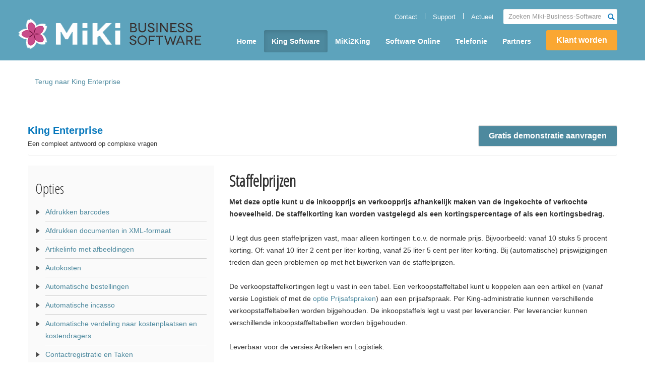

--- FILE ---
content_type: text/html; charset=UTF-8
request_url: https://miki-business-software.nl/king-software/king-enterprise/opties/staffelprijzen/
body_size: 10136
content:
<!DOCTYPE html>
<!--[if lt IE 7]>      <html class="no-js lt-ie9 lt-ie8 lt-ie7" lang="nl"> <![endif]-->
<!--[if IE 7]>         <html class="no-js lt-ie9 lt-ie8" lang="nl"> <![endif]-->
<!--[if IE 8]>         <html class="no-js lt-ie9" lang="nl"> <![endif]-->
<!--[if gt IE 8]><!--> <html class="no-js" lang="nl"> <!--<![endif]-->
<head>
  <meta charset="utf-8">
  <title>Staffelprijzen - Miki-Business-Software</title>
  <meta content="width=device-width, initial-scale=1, maximum-scale=1" name="viewport">

<link rel="stylesheet" href="/plugins/js_composer/assets/css/js_composer_front.css?ver=3.6.12" media="screen">
  <meta name='robots' content='index, follow, max-image-preview:large, max-snippet:-1, max-video-preview:-1' />

	<!-- This site is optimized with the Yoast SEO plugin v19.1 - https://yoast.com/wordpress/plugins/seo/ -->
	<link rel="canonical" href="https://www.miki-business-software.nl/king-software/king-enterprise/opties/staffelprijzen/" />
	<meta property="og:locale" content="nl_NL" />
	<meta property="og:type" content="article" />
	<meta property="og:title" content="Staffelprijzen - Miki-Business-Software" />
	<meta property="og:url" content="https://www.miki-business-software.nl/king-software/king-enterprise/opties/staffelprijzen/" />
	<meta property="og:site_name" content="Miki-Business-Software" />
	<meta property="article:modified_time" content="2013-10-30T16:21:36+00:00" />
	<script type="application/ld+json" class="yoast-schema-graph">{"@context":"https://schema.org","@graph":[{"@type":"WebSite","@id":"https://miki-business-software.nl/#website","url":"https://miki-business-software.nl/","name":"Miki-Business-Software","description":"","potentialAction":[{"@type":"SearchAction","target":{"@type":"EntryPoint","urlTemplate":"https://miki-business-software.nl/?s={search_term_string}"},"query-input":"required name=search_term_string"}],"inLanguage":"nl"},{"@type":"WebPage","@id":"https://www.miki-business-software.nl/king-software/king-enterprise/opties/staffelprijzen/#webpage","url":"https://www.miki-business-software.nl/king-software/king-enterprise/opties/staffelprijzen/","name":"Staffelprijzen - Miki-Business-Software","isPartOf":{"@id":"https://miki-business-software.nl/#website"},"datePublished":"2013-09-16T21:01:54+00:00","dateModified":"2013-10-30T16:21:36+00:00","breadcrumb":{"@id":"https://www.miki-business-software.nl/king-software/king-enterprise/opties/staffelprijzen/#breadcrumb"},"inLanguage":"nl","potentialAction":[{"@type":"ReadAction","target":["https://www.miki-business-software.nl/king-software/king-enterprise/opties/staffelprijzen/"]}]},{"@type":"BreadcrumbList","@id":"https://www.miki-business-software.nl/king-software/king-enterprise/opties/staffelprijzen/#breadcrumb","itemListElement":[{"@type":"ListItem","position":1,"name":"Home","item":"https://miki-business-software.nl/"},{"@type":"ListItem","position":2,"name":"King Software","item":"https://miki-business-software.nl/king-software/"},{"@type":"ListItem","position":3,"name":"King Enterprise","item":"https://www.miki-business-software.nl/king-software/king-enterprise/"},{"@type":"ListItem","position":4,"name":"Opties voor King Enterprise","item":"https://www.miki-business-software.nl/king-software/king-enterprise/opties/"},{"@type":"ListItem","position":5,"name":"Staffelprijzen"}]}]}</script>
	<!-- / Yoast SEO plugin. -->


<link rel='dns-prefetch' href='//ajax.googleapis.com' />
<link rel='dns-prefetch' href='//fonts.googleapis.com' />
<link rel='dns-prefetch' href='//s.w.org' />
		<!-- This site uses the Google Analytics by MonsterInsights plugin v8.14.1 - Using Analytics tracking - https://www.monsterinsights.com/ -->
							<script src="//www.googletagmanager.com/gtag/js?id=UA-32383865-3"  data-cfasync="false" data-wpfc-render="false" type="text/javascript" async></script>
			<script data-cfasync="false" data-wpfc-render="false" type="text/javascript">
				var mi_version = '8.14.1';
				var mi_track_user = true;
				var mi_no_track_reason = '';
				
								var disableStrs = [
															'ga-disable-UA-32383865-3',
									];

				/* Function to detect opted out users */
				function __gtagTrackerIsOptedOut() {
					for (var index = 0; index < disableStrs.length; index++) {
						if (document.cookie.indexOf(disableStrs[index] + '=true') > -1) {
							return true;
						}
					}

					return false;
				}

				/* Disable tracking if the opt-out cookie exists. */
				if (__gtagTrackerIsOptedOut()) {
					for (var index = 0; index < disableStrs.length; index++) {
						window[disableStrs[index]] = true;
					}
				}

				/* Opt-out function */
				function __gtagTrackerOptout() {
					for (var index = 0; index < disableStrs.length; index++) {
						document.cookie = disableStrs[index] + '=true; expires=Thu, 31 Dec 2099 23:59:59 UTC; path=/';
						window[disableStrs[index]] = true;
					}
				}

				if ('undefined' === typeof gaOptout) {
					function gaOptout() {
						__gtagTrackerOptout();
					}
				}
								window.dataLayer = window.dataLayer || [];

				window.MonsterInsightsDualTracker = {
					helpers: {},
					trackers: {},
				};
				if (mi_track_user) {
					function __gtagDataLayer() {
						dataLayer.push(arguments);
					}

					function __gtagTracker(type, name, parameters) {
						if (!parameters) {
							parameters = {};
						}

						if (parameters.send_to) {
							__gtagDataLayer.apply(null, arguments);
							return;
						}

						if (type === 'event') {
							
														parameters.send_to = monsterinsights_frontend.ua;
							__gtagDataLayer(type, name, parameters);
													} else {
							__gtagDataLayer.apply(null, arguments);
						}
					}

					__gtagTracker('js', new Date());
					__gtagTracker('set', {
						'developer_id.dZGIzZG': true,
											});
															__gtagTracker('config', 'UA-32383865-3', {"forceSSL":"true","anonymize_ip":"true"} );
										window.gtag = __gtagTracker;										(function () {
						/* https://developers.google.com/analytics/devguides/collection/analyticsjs/ */
						/* ga and __gaTracker compatibility shim. */
						var noopfn = function () {
							return null;
						};
						var newtracker = function () {
							return new Tracker();
						};
						var Tracker = function () {
							return null;
						};
						var p = Tracker.prototype;
						p.get = noopfn;
						p.set = noopfn;
						p.send = function () {
							var args = Array.prototype.slice.call(arguments);
							args.unshift('send');
							__gaTracker.apply(null, args);
						};
						var __gaTracker = function () {
							var len = arguments.length;
							if (len === 0) {
								return;
							}
							var f = arguments[len - 1];
							if (typeof f !== 'object' || f === null || typeof f.hitCallback !== 'function') {
								if ('send' === arguments[0]) {
									var hitConverted, hitObject = false, action;
									if ('event' === arguments[1]) {
										if ('undefined' !== typeof arguments[3]) {
											hitObject = {
												'eventAction': arguments[3],
												'eventCategory': arguments[2],
												'eventLabel': arguments[4],
												'value': arguments[5] ? arguments[5] : 1,
											}
										}
									}
									if ('pageview' === arguments[1]) {
										if ('undefined' !== typeof arguments[2]) {
											hitObject = {
												'eventAction': 'page_view',
												'page_path': arguments[2],
											}
										}
									}
									if (typeof arguments[2] === 'object') {
										hitObject = arguments[2];
									}
									if (typeof arguments[5] === 'object') {
										Object.assign(hitObject, arguments[5]);
									}
									if ('undefined' !== typeof arguments[1].hitType) {
										hitObject = arguments[1];
										if ('pageview' === hitObject.hitType) {
											hitObject.eventAction = 'page_view';
										}
									}
									if (hitObject) {
										action = 'timing' === arguments[1].hitType ? 'timing_complete' : hitObject.eventAction;
										hitConverted = mapArgs(hitObject);
										__gtagTracker('event', action, hitConverted);
									}
								}
								return;
							}

							function mapArgs(args) {
								var arg, hit = {};
								var gaMap = {
									'eventCategory': 'event_category',
									'eventAction': 'event_action',
									'eventLabel': 'event_label',
									'eventValue': 'event_value',
									'nonInteraction': 'non_interaction',
									'timingCategory': 'event_category',
									'timingVar': 'name',
									'timingValue': 'value',
									'timingLabel': 'event_label',
									'page': 'page_path',
									'location': 'page_location',
									'title': 'page_title',
								};
								for (arg in args) {
																		if (!(!args.hasOwnProperty(arg) || !gaMap.hasOwnProperty(arg))) {
										hit[gaMap[arg]] = args[arg];
									} else {
										hit[arg] = args[arg];
									}
								}
								return hit;
							}

							try {
								f.hitCallback();
							} catch (ex) {
							}
						};
						__gaTracker.create = newtracker;
						__gaTracker.getByName = newtracker;
						__gaTracker.getAll = function () {
							return [];
						};
						__gaTracker.remove = noopfn;
						__gaTracker.loaded = true;
						window['__gaTracker'] = __gaTracker;
					})();
									} else {
										console.log("");
					(function () {
						function __gtagTracker() {
							return null;
						}

						window['__gtagTracker'] = __gtagTracker;
						window['gtag'] = __gtagTracker;
					})();
									}
			</script>
				<!-- / Google Analytics by MonsterInsights -->
		<script type="text/javascript">
window._wpemojiSettings = {"baseUrl":"https:\/\/s.w.org\/images\/core\/emoji\/14.0.0\/72x72\/","ext":".png","svgUrl":"https:\/\/s.w.org\/images\/core\/emoji\/14.0.0\/svg\/","svgExt":".svg","source":{"concatemoji":"\/wp-includes\/js\/wp-emoji-release.min.js?ver=6.0.11"}};
/*! This file is auto-generated */
!function(e,a,t){var n,r,o,i=a.createElement("canvas"),p=i.getContext&&i.getContext("2d");function s(e,t){var a=String.fromCharCode,e=(p.clearRect(0,0,i.width,i.height),p.fillText(a.apply(this,e),0,0),i.toDataURL());return p.clearRect(0,0,i.width,i.height),p.fillText(a.apply(this,t),0,0),e===i.toDataURL()}function c(e){var t=a.createElement("script");t.src=e,t.defer=t.type="text/javascript",a.getElementsByTagName("head")[0].appendChild(t)}for(o=Array("flag","emoji"),t.supports={everything:!0,everythingExceptFlag:!0},r=0;r<o.length;r++)t.supports[o[r]]=function(e){if(!p||!p.fillText)return!1;switch(p.textBaseline="top",p.font="600 32px Arial",e){case"flag":return s([127987,65039,8205,9895,65039],[127987,65039,8203,9895,65039])?!1:!s([55356,56826,55356,56819],[55356,56826,8203,55356,56819])&&!s([55356,57332,56128,56423,56128,56418,56128,56421,56128,56430,56128,56423,56128,56447],[55356,57332,8203,56128,56423,8203,56128,56418,8203,56128,56421,8203,56128,56430,8203,56128,56423,8203,56128,56447]);case"emoji":return!s([129777,127995,8205,129778,127999],[129777,127995,8203,129778,127999])}return!1}(o[r]),t.supports.everything=t.supports.everything&&t.supports[o[r]],"flag"!==o[r]&&(t.supports.everythingExceptFlag=t.supports.everythingExceptFlag&&t.supports[o[r]]);t.supports.everythingExceptFlag=t.supports.everythingExceptFlag&&!t.supports.flag,t.DOMReady=!1,t.readyCallback=function(){t.DOMReady=!0},t.supports.everything||(n=function(){t.readyCallback()},a.addEventListener?(a.addEventListener("DOMContentLoaded",n,!1),e.addEventListener("load",n,!1)):(e.attachEvent("onload",n),a.attachEvent("onreadystatechange",function(){"complete"===a.readyState&&t.readyCallback()})),(e=t.source||{}).concatemoji?c(e.concatemoji):e.wpemoji&&e.twemoji&&(c(e.twemoji),c(e.wpemoji)))}(window,document,window._wpemojiSettings);
</script>
<style type="text/css">
img.wp-smiley,
img.emoji {
	display: inline !important;
	border: none !important;
	box-shadow: none !important;
	height: 1em !important;
	width: 1em !important;
	margin: 0 0.07em !important;
	vertical-align: -0.1em !important;
	background: none !important;
	padding: 0 !important;
}
</style>
	<link rel="stylesheet" href="/plugins/mappress-king-extension/css/style.css?ver=6.0.11">
<link rel="stylesheet" href="/wp-includes/css/dist/block-library/style.min.css?ver=6.0.11">
<style id='global-styles-inline-css' type='text/css'>
body{--wp--preset--color--black: #000000;--wp--preset--color--cyan-bluish-gray: #abb8c3;--wp--preset--color--white: #ffffff;--wp--preset--color--pale-pink: #f78da7;--wp--preset--color--vivid-red: #cf2e2e;--wp--preset--color--luminous-vivid-orange: #ff6900;--wp--preset--color--luminous-vivid-amber: #fcb900;--wp--preset--color--light-green-cyan: #7bdcb5;--wp--preset--color--vivid-green-cyan: #00d084;--wp--preset--color--pale-cyan-blue: #8ed1fc;--wp--preset--color--vivid-cyan-blue: #0693e3;--wp--preset--color--vivid-purple: #9b51e0;--wp--preset--gradient--vivid-cyan-blue-to-vivid-purple: linear-gradient(135deg,rgba(6,147,227,1) 0%,rgb(155,81,224) 100%);--wp--preset--gradient--light-green-cyan-to-vivid-green-cyan: linear-gradient(135deg,rgb(122,220,180) 0%,rgb(0,208,130) 100%);--wp--preset--gradient--luminous-vivid-amber-to-luminous-vivid-orange: linear-gradient(135deg,rgba(252,185,0,1) 0%,rgba(255,105,0,1) 100%);--wp--preset--gradient--luminous-vivid-orange-to-vivid-red: linear-gradient(135deg,rgba(255,105,0,1) 0%,rgb(207,46,46) 100%);--wp--preset--gradient--very-light-gray-to-cyan-bluish-gray: linear-gradient(135deg,rgb(238,238,238) 0%,rgb(169,184,195) 100%);--wp--preset--gradient--cool-to-warm-spectrum: linear-gradient(135deg,rgb(74,234,220) 0%,rgb(151,120,209) 20%,rgb(207,42,186) 40%,rgb(238,44,130) 60%,rgb(251,105,98) 80%,rgb(254,248,76) 100%);--wp--preset--gradient--blush-light-purple: linear-gradient(135deg,rgb(255,206,236) 0%,rgb(152,150,240) 100%);--wp--preset--gradient--blush-bordeaux: linear-gradient(135deg,rgb(254,205,165) 0%,rgb(254,45,45) 50%,rgb(107,0,62) 100%);--wp--preset--gradient--luminous-dusk: linear-gradient(135deg,rgb(255,203,112) 0%,rgb(199,81,192) 50%,rgb(65,88,208) 100%);--wp--preset--gradient--pale-ocean: linear-gradient(135deg,rgb(255,245,203) 0%,rgb(182,227,212) 50%,rgb(51,167,181) 100%);--wp--preset--gradient--electric-grass: linear-gradient(135deg,rgb(202,248,128) 0%,rgb(113,206,126) 100%);--wp--preset--gradient--midnight: linear-gradient(135deg,rgb(2,3,129) 0%,rgb(40,116,252) 100%);--wp--preset--duotone--dark-grayscale: url('#wp-duotone-dark-grayscale');--wp--preset--duotone--grayscale: url('#wp-duotone-grayscale');--wp--preset--duotone--purple-yellow: url('#wp-duotone-purple-yellow');--wp--preset--duotone--blue-red: url('#wp-duotone-blue-red');--wp--preset--duotone--midnight: url('#wp-duotone-midnight');--wp--preset--duotone--magenta-yellow: url('#wp-duotone-magenta-yellow');--wp--preset--duotone--purple-green: url('#wp-duotone-purple-green');--wp--preset--duotone--blue-orange: url('#wp-duotone-blue-orange');--wp--preset--font-size--small: 13px;--wp--preset--font-size--medium: 20px;--wp--preset--font-size--large: 36px;--wp--preset--font-size--x-large: 42px;}.has-black-color{color: var(--wp--preset--color--black) !important;}.has-cyan-bluish-gray-color{color: var(--wp--preset--color--cyan-bluish-gray) !important;}.has-white-color{color: var(--wp--preset--color--white) !important;}.has-pale-pink-color{color: var(--wp--preset--color--pale-pink) !important;}.has-vivid-red-color{color: var(--wp--preset--color--vivid-red) !important;}.has-luminous-vivid-orange-color{color: var(--wp--preset--color--luminous-vivid-orange) !important;}.has-luminous-vivid-amber-color{color: var(--wp--preset--color--luminous-vivid-amber) !important;}.has-light-green-cyan-color{color: var(--wp--preset--color--light-green-cyan) !important;}.has-vivid-green-cyan-color{color: var(--wp--preset--color--vivid-green-cyan) !important;}.has-pale-cyan-blue-color{color: var(--wp--preset--color--pale-cyan-blue) !important;}.has-vivid-cyan-blue-color{color: var(--wp--preset--color--vivid-cyan-blue) !important;}.has-vivid-purple-color{color: var(--wp--preset--color--vivid-purple) !important;}.has-black-background-color{background-color: var(--wp--preset--color--black) !important;}.has-cyan-bluish-gray-background-color{background-color: var(--wp--preset--color--cyan-bluish-gray) !important;}.has-white-background-color{background-color: var(--wp--preset--color--white) !important;}.has-pale-pink-background-color{background-color: var(--wp--preset--color--pale-pink) !important;}.has-vivid-red-background-color{background-color: var(--wp--preset--color--vivid-red) !important;}.has-luminous-vivid-orange-background-color{background-color: var(--wp--preset--color--luminous-vivid-orange) !important;}.has-luminous-vivid-amber-background-color{background-color: var(--wp--preset--color--luminous-vivid-amber) !important;}.has-light-green-cyan-background-color{background-color: var(--wp--preset--color--light-green-cyan) !important;}.has-vivid-green-cyan-background-color{background-color: var(--wp--preset--color--vivid-green-cyan) !important;}.has-pale-cyan-blue-background-color{background-color: var(--wp--preset--color--pale-cyan-blue) !important;}.has-vivid-cyan-blue-background-color{background-color: var(--wp--preset--color--vivid-cyan-blue) !important;}.has-vivid-purple-background-color{background-color: var(--wp--preset--color--vivid-purple) !important;}.has-black-border-color{border-color: var(--wp--preset--color--black) !important;}.has-cyan-bluish-gray-border-color{border-color: var(--wp--preset--color--cyan-bluish-gray) !important;}.has-white-border-color{border-color: var(--wp--preset--color--white) !important;}.has-pale-pink-border-color{border-color: var(--wp--preset--color--pale-pink) !important;}.has-vivid-red-border-color{border-color: var(--wp--preset--color--vivid-red) !important;}.has-luminous-vivid-orange-border-color{border-color: var(--wp--preset--color--luminous-vivid-orange) !important;}.has-luminous-vivid-amber-border-color{border-color: var(--wp--preset--color--luminous-vivid-amber) !important;}.has-light-green-cyan-border-color{border-color: var(--wp--preset--color--light-green-cyan) !important;}.has-vivid-green-cyan-border-color{border-color: var(--wp--preset--color--vivid-green-cyan) !important;}.has-pale-cyan-blue-border-color{border-color: var(--wp--preset--color--pale-cyan-blue) !important;}.has-vivid-cyan-blue-border-color{border-color: var(--wp--preset--color--vivid-cyan-blue) !important;}.has-vivid-purple-border-color{border-color: var(--wp--preset--color--vivid-purple) !important;}.has-vivid-cyan-blue-to-vivid-purple-gradient-background{background: var(--wp--preset--gradient--vivid-cyan-blue-to-vivid-purple) !important;}.has-light-green-cyan-to-vivid-green-cyan-gradient-background{background: var(--wp--preset--gradient--light-green-cyan-to-vivid-green-cyan) !important;}.has-luminous-vivid-amber-to-luminous-vivid-orange-gradient-background{background: var(--wp--preset--gradient--luminous-vivid-amber-to-luminous-vivid-orange) !important;}.has-luminous-vivid-orange-to-vivid-red-gradient-background{background: var(--wp--preset--gradient--luminous-vivid-orange-to-vivid-red) !important;}.has-very-light-gray-to-cyan-bluish-gray-gradient-background{background: var(--wp--preset--gradient--very-light-gray-to-cyan-bluish-gray) !important;}.has-cool-to-warm-spectrum-gradient-background{background: var(--wp--preset--gradient--cool-to-warm-spectrum) !important;}.has-blush-light-purple-gradient-background{background: var(--wp--preset--gradient--blush-light-purple) !important;}.has-blush-bordeaux-gradient-background{background: var(--wp--preset--gradient--blush-bordeaux) !important;}.has-luminous-dusk-gradient-background{background: var(--wp--preset--gradient--luminous-dusk) !important;}.has-pale-ocean-gradient-background{background: var(--wp--preset--gradient--pale-ocean) !important;}.has-electric-grass-gradient-background{background: var(--wp--preset--gradient--electric-grass) !important;}.has-midnight-gradient-background{background: var(--wp--preset--gradient--midnight) !important;}.has-small-font-size{font-size: var(--wp--preset--font-size--small) !important;}.has-medium-font-size{font-size: var(--wp--preset--font-size--medium) !important;}.has-large-font-size{font-size: var(--wp--preset--font-size--large) !important;}.has-x-large-font-size{font-size: var(--wp--preset--font-size--x-large) !important;}
</style>
<link rel="stylesheet" href="/plugins/mappress-google-maps-for-wordpress/css/mappress.css?ver=2.40.7">
<link rel="stylesheet" href="/plugins/page-list/css/page-list.css?ver=5.2">
<link rel="stylesheet" href="/plugins/wp-downloadmanager/download-css.css?ver=1.68.8">
<link rel="stylesheet" href="https://fonts.googleapis.com/css?family=Open+Sans+Condensed:300&subset=latin">
<link rel="stylesheet" href="/plugins/wordpress-popular-posts/assets/css/wpp.css?ver=5.5.1">
<link rel="stylesheet" href="/plugins/newsletter/style.css?ver=7.4.6">
<link rel="stylesheet" href="/plugins/tablepress/css/default.min.css?ver=1.14">
<link rel="stylesheet" href="/assets/css/bootstrap.css">
<link rel="stylesheet" href="/assets/css/bootstrap-responsive.css">
<link rel="stylesheet" href="/assets/css/app.css">
<script type='text/javascript' src='/plugins/mappress-king-extension/js/mappress_king_extension.js?ver=6.0.11' id='mappress_king_extension_js-js'></script>
<script type='text/javascript' src='/plugins/google-analytics-for-wordpress/assets/js/frontend-gtag.min.js?ver=8.14.1' id='monsterinsights-frontend-script-js'></script>
<script data-cfasync="false" data-wpfc-render="false" type="text/javascript" id='monsterinsights-frontend-script-js-extra'>/* <![CDATA[ */
var monsterinsights_frontend = {"js_events_tracking":"true","download_extensions":"doc,pdf,ppt,zip,xls,docx,pptx,xlsx","inbound_paths":"[]","home_url":"https:\/\/miki-business-software.nl","hash_tracking":"false","ua":"UA-32383865-3","v4_id":""};/* ]]> */
</script>
<script type='application/json' id='wpp-json'>
{"sampling_active":0,"sampling_rate":100,"ajax_url":"https:\/\/miki-business-software.nl\/wp-json\/wordpress-popular-posts\/v1\/popular-posts","api_url":"https:\/\/miki-business-software.nl\/wp-json\/wordpress-popular-posts","ID":3607,"token":"ba9fa55fa4","lang":0,"debug":0}
</script>
<script type='text/javascript' src='/plugins/wordpress-popular-posts/assets/js/wpp.min.js?ver=5.5.1' id='wpp-js-js'></script>
<script type='text/javascript' src='//ajax.googleapis.com/ajax/libs/jquery/1.10.1/jquery.min.js' id='jquery-js'></script>
<script>window.jQuery || document.write('<script src="https://miki-business-software.nl/assets/js/vendor/jquery-1.10.1.min.js"><\/script>')</script>
<script type='text/javascript' src='/assets/js/vendor/modernizr-2.6.2.min.js' id='modernizr-js'></script>
<link rel="https://api.w.org/" href="https://miki-business-software.nl/wp-json/" /><link rel="alternate" type="application/json" href="https://miki-business-software.nl/wp-json/wp/v2/pages/3607" /><link rel="alternate" type="application/json+oembed" href="https://miki-business-software.nl/wp-json/oembed/1.0/embed?url=https%3A%2F%2Fmiki-business-software.nl%2Fking-software%2Fking-enterprise%2Fopties%2Fstaffelprijzen%2F" />
<link rel="alternate" type="text/xml+oembed" href="https://miki-business-software.nl/wp-json/oembed/1.0/embed?url=https%3A%2F%2Fmiki-business-software.nl%2Fking-software%2Fking-enterprise%2Fopties%2Fstaffelprijzen%2F&#038;format=xml" />
<link href='https://miki-business-software.nl/wp-content/plugins/search-by-category/sbc-style.css' type='text/css' rel='stylesheet' /><style type='text/css' media='screen'>
	h1{ font-family:"Open Sans Condensed", arial, sans-serif;}
	h2{ font-family:"Open Sans Condensed", arial, sans-serif;}
	h3{ font-family:"Open Sans Condensed", arial, sans-serif;}
</style>
<!-- fonts delivered by Wordpress Google Fonts, a plugin by Adrian3.com -->            <style id="wpp-loading-animation-styles">@-webkit-keyframes bgslide{from{background-position-x:0}to{background-position-x:-200%}}@keyframes bgslide{from{background-position-x:0}to{background-position-x:-200%}}.wpp-widget-placeholder,.wpp-widget-block-placeholder{margin:0 auto;width:60px;height:3px;background:#dd3737;background:linear-gradient(90deg,#dd3737 0%,#571313 10%,#dd3737 100%);background-size:200% auto;border-radius:3px;-webkit-animation:bgslide 1s infinite linear;animation:bgslide 1s infinite linear}</style>
              <link rel="icon" type="image/ico" href="/favicon.ico">
  <link rel="alternate" type="application/rss+xml" title="Miki-Business-Software Feed" href="https://miki-business-software.nl/feed/">

<link rel="stylesheet" media="print" href="/assets/css/print.css">

</head>
<body class="page-template page-template-templates page-template-page-opties-kingenterprise page-template-templatespage-opties-kingenterprise-php page page-id-3607 page-child parent-pageid-1149 staffelprijzen wpb-js-composer js-comp-ver-3.6.12 vc_responsive" data-spy="scroll" data-target=".navbar-scroll" data-offset="-40">

  <!--[if lt IE 7]><div class="alert">You are using an <strong>outdated</strong> browser. Please <a href="http://browsehappy.com/">upgrade your browser</a> to improve your experience.</div><![endif]-->

  <header class="banner navbar navbar-static-top" role="banner">
  <div class="navbar-inner">
    <div class="container">
      <a class="btn btn-navbar" data-toggle="collapse" data-target=".nav-collapse">
        MENU
      </a>
      <a class="brand" href="https://miki-business-software.nl/"><img src="/assets/img/king.png"/>Miki-Business-Software</a>
     <form role="search" method="get" id="searchform" class="form-search" action="https://miki-business-software.nl/">
  <label class="hide" for="s">Zoeken naar:</label>
  <input type="text" value="" name="s" id="s" class="search-query" placeholder="Zoeken Miki-Business-Software">
  <input type="submit" id="searchsubmit" value="Zoeken" class="btn">
</form>      <nav class="nav-main nav-collapse collapse" role="navigation">
        <ul id="menu-primary-navigation" class="nav"><li class="menu-home"><a href="https://miki-business-software.nl/">Home</a></li>
<li class="active menu-king-software"><a href="https://miki-business-software.nl/king-software/">King Software</a></li>
<li class="menu-miki2king"><a href="https://miki-business-software.nl/miki2king/">MiKi2King</a></li>
<li class="menu-software-online"><a href="https://miki-business-software.nl/software-online/">Software Online</a></li>
<li class="menu-telefonie"><a title="Zakelijke telefonie" href="https://miki-business-software.nl/zakelijke-telefonie/">Telefonie</a></li>
<li class="menu-partners"><a href="https://miki-business-software.nl/partners/">Partners</a></li>
<li class="menu-klant-worden"><a title="klant-worden" href="https://miki-business-software.nl/klant-worden-bij-miki/">Klant worden</a></li>
</ul><ul id="menu-top-menu" class="menu"><li class="menu-actueel"><a href="https://miki-business-software.nl/actueel/">Actueel</a></li>
<li class="menu-support"><a href="https://miki-business-software.nl/support/">Support</a></li>
<li class="menu-contact"><a href="https://miki-business-software.nl/contact/">Contact</a></li>
</ul>    </nav>

    </div>
  </div>
</header>

  <div class="wrap" role="document">
	<div class="container">
      <div class="content row">
        <div class="main span12" role="main">
          
<div class="page-header">
  <h1>
    Staffelprijzen  </h1>
</div>
<div class="container">
  <div class="wpb_row vc_row-fluid">
	<div class="wpb_column column_container">
	  <div class="wpb_wrapper">
	    <div class="wpb_raw_code wpb_content_element wpb_raw_html">
		  <div class="wpb_wrapper">
			<a href="../"><i class="icon-caret-left"></i> Terug naar King Enterprise </a>
		  </div>
	    </div>
	  </div>
	</div>
  </div>
</div>
<br>
<div class="container">
  <div class="stickthis">
    <div class="container">
      <div class="navbar king-pakketten visible">
        <div class="navbar-inner">
          <a class="brand" href="#">King Enterprise <br><small>Een compleet antwoord op complexe vragen</small></a>
          <ul class="nav pull-right">
            <li><a class="btn blue" href="../demo-aanvragen/">Gratis demonstratie aanvragen</a></li>
          </ul>
        </div>
      </div>
    </div>
  </div>
  <div class="row ">
    <div class="span4">
      <div class="widget-top-left">
        <div class="box arrow-list">
          <h3 class="widget-title">Opties</h3>
      	  
<!-- Page-list plugin v.5.2 wordpress.org/plugins/page-list/ -->
<ul class="page-list ">
<li class="page_item page-item-3549"><a href="https://miki-business-software.nl/king-software/king-enterprise/opties/afdrukken-barcodes/">Afdrukken barcodes</a></li>
<li class="page_item page-item-3547"><a href="https://miki-business-software.nl/king-software/king-enterprise/opties/afdrukken-documenten-in-xml-formaat/">Afdrukken documenten in XML-formaat</a></li>
<li class="page_item page-item-3551"><a href="https://miki-business-software.nl/king-software/king-enterprise/opties/artikelinfo-met-afbeeldingen/">Artikelinfo met afbeeldingen</a></li>
<li class="page_item page-item-3558"><a href="https://miki-business-software.nl/king-software/king-enterprise/opties/autokosten/">Autokosten</a></li>
<li class="page_item page-item-3628"><a href="https://miki-business-software.nl/king-software/king-enterprise/opties/automatische-bestellingen/">Automatische bestellingen</a></li>
<li class="page_item page-item-3553"><a href="https://miki-business-software.nl/king-software/king-enterprise/opties/automatische-incasso/">Automatische incasso</a></li>
<li class="page_item page-item-3556"><a href="https://miki-business-software.nl/king-software/king-enterprise/opties/automatische-verdeling-naar-kostenplaatsen-en-kostendragers/">Automatische verdeling naar kostenplaatsen en kostendragers</a></li>
<li class="page_item page-item-3560"><a href="https://miki-business-software.nl/king-software/king-enterprise/opties/contactregistratie-en-taken/">Contactregistratie en Taken</a></li>
<li class="page_item page-item-3562"><a href="https://miki-business-software.nl/king-software/king-enterprise/opties/digitaal-archief/">Digitaal archief</a></li>
<li class="page_item page-item-3632"><a href="https://miki-business-software.nl/king-software/king-enterprise/opties/directe-inkoop/">Directe Inkoop</a></li>
<li class="page_item page-item-3565"><a href="https://miki-business-software.nl/king-software/king-enterprise/opties/document-layouts-per-debiteurcrediteur/">Document-layouts per debiteur/crediteur</a></li>
<li class="page_item page-item-3567"><a href="https://miki-business-software.nl/king-software/king-enterprise/opties/dossierfacturering/">Dossierfacturering</a></li>
<li class="page_item page-item-3569"><a href="https://miki-business-software.nl/king-software/king-enterprise/opties/edi-koppeling/">EDI-koppeling</a></li>
<li class="page_item page-item-5086"><a href="https://miki-business-software.nl/king-software/king-enterprise/opties/elvy2king/">Elvy2King</a></li>
<li class="page_item page-item-3572"><a href="https://miki-business-software.nl/king-software/king-enterprise/opties/emballagevolgartikelen/">Emballage/volgartikelen</a></li>
<li class="page_item page-item-4690"><a href="https://miki-business-software.nl/king-software/king-enterprise/opties/excel2king/">Excel2King*</a></li>
<li class="page_item page-item-3575"><a href="https://miki-business-software.nl/king-software/king-enterprise/opties/exploitatie-overzicht/">Exploitatie-overzicht</a></li>
<li class="page_item page-item-3636"><a href="https://miki-business-software.nl/king-software/king-enterprise/opties/exporteren-voorraad-in-xml-formaat/">Exporteren voorraad in XML-formaat</a></li>
<li class="page_item page-item-4698"><a href="https://miki-business-software.nl/king-software/king-enterprise/opties/factuur2king/">Factuur2King*</a></li>
<li class="page_item page-item-3577"><a href="https://miki-business-software.nl/king-software/king-enterprise/opties/factuurhistorie/">Factuurhistorie</a></li>
<li class="page_item page-item-3580"><a href="https://miki-business-software.nl/king-software/king-enterprise/opties/historische-openstaande-posten/">Historische openstaande posten</a></li>
<li class="page_item page-item-3583"><a href="https://miki-business-software.nl/king-software/king-enterprise/opties/icp-aangifte-omzet-per-debiteur-per-btw-rekening/">ICP-aangifte / Omzet per debiteur per BTW-rekening</a></li>
<li class="page_item page-item-3585"><a href="https://miki-business-software.nl/king-software/king-enterprise/opties/inkoopcombinaties/">Inkoopcombinaties</a></li>
<li class="page_item page-item-3640"><a href="https://miki-business-software.nl/king-software/king-enterprise/opties/inlezen-besteladviezen-in-xml-formaat/">Inlezen besteladviezen in XML-formaat</a></li>
<li class="page_item page-item-3587"><a href="https://miki-business-software.nl/king-software/king-enterprise/opties/inlezen-pos-bonnen-in-xml-formaat/">Inlezen POS-bonnen in XML-formaat</a></li>
<li class="page_item page-item-3644"><a href="https://miki-business-software.nl/king-software/king-enterprise/opties/inlezen-voorraadcorrecties-in-xml-formaat/">Inlezen voorraadcorrecties in XML-formaat</a></li>
<li class="page_item page-item-3589"><a href="https://miki-business-software.nl/king-software/king-enterprise/opties/instelbare-layouts-financieel/">Instelbare layouts (financieel)</a></li>
<li class="page_item page-item-3591"><a href="https://miki-business-software.nl/king-software/king-enterprise/opties/instelbare-layouts-logistiek/">Instelbare layouts (logistiek)</a></li>
<li class="page_item page-item-3714"><a href="https://miki-business-software.nl/king-software/king-enterprise/opties/king-aangifte-service/">King Aangifte Service</a></li>
<li class="page_item page-item-3545"><a href="https://miki-business-software.nl/king-software/king-enterprise/opties/king-catalogus/">King Catalogus</a></li>
<li class="page_item page-item-3593"><a href="https://miki-business-software.nl/king-software/king-enterprise/opties/king-datadigger/">King Datadigger</a></li>
<li class="page_item page-item-3595"><a href="https://miki-business-software.nl/king-software/king-enterprise/opties/king-jobs-en-xml-transformatie/">King Jobs en XML Transformatie</a></li>
<li class="page_item page-item-4696"><a href="https://miki-business-software.nl/king-software/king-enterprise/opties/king-liquiditeitsprognose/">King Liquiditeitsprognose*</a></li>
<li class="page_item page-item-4694"><a href="https://miki-business-software.nl/king-software/king-enterprise/opties/king-task-centre/">King Task Centre*</a></li>
<li class="page_item page-item-5778"><a href="https://miki-business-software.nl/king-software/king-enterprise/opties/king-uren-online/">King Uren Online</a></li>
<li class="page_item page-item-3648"><a href="https://miki-business-software.nl/king-software/king-enterprise/opties/koppeling-met-cbs-iris/">Koppeling met CBS-IRIS</a></li>
<li class="page_item page-item-4692"><a href="https://miki-business-software.nl/king-software/king-enterprise/opties/koppeling-met-easydata/">Koppeling met Easydata*</a></li>
<li class="page_item page-item-4706"><a href="https://miki-business-software.nl/king-software/king-enterprise/opties/koppeling-met-telemostrade/">Koppeling met Telemostrade*</a></li>
<li class="page_item page-item-4703"><a href="https://miki-business-software.nl/king-software/king-enterprise/opties/koppeling-met-transsmart/">Koppeling met Transsmart*</a></li>
<li class="page_item page-item-3599"><a href="https://miki-business-software.nl/king-software/king-enterprise/opties/koppelingen-toolkit/">Koppelingen-Toolkit</a></li>
<li class="page_item page-item-3597"><a href="https://miki-business-software.nl/king-software/king-enterprise/opties/koppeling-met-webwinkel/">Koppeling met webwinkel</a></li>
<li class="page_item page-item-6385"><a href="https://miki-business-software.nl/king-software/king-enterprise/opties/marketing-events/">Marketing-events</a></li>
<li class="page_item page-item-4701"><a href="https://miki-business-software.nl/king-software/king-enterprise/opties/koppeling-met-wincar/">Koppeling met Wincar*</a></li>
<li class="page_item page-item-3656"><a href="https://miki-business-software.nl/king-software/king-enterprise/opties/meerdere-leveranciers-per-artikel/">Meerdere leveranciers per artikel</a></li>
<li class="page_item page-item-3652"><a href="https://miki-business-software.nl/king-software/king-enterprise/opties/meerdere-magazijnen-en-magazijnlocaties/">Meerdere magazijnen en magazijnlocaties</a></li>
<li class="page_item page-item-3601"><a href="https://miki-business-software.nl/king-software/king-enterprise/opties/offertes/">Offertes</a></li>
<li class="page_item page-item-3603"><a href="https://miki-business-software.nl/king-software/king-enterprise/opties/omzetstatistieken/">Omzetstatistieken</a></li>
<li class="page_item page-item-3659"><a href="https://miki-business-software.nl/king-software/king-enterprise/opties/partijenregistraties/">Partijenregistraties</a></li>
<li class="page_item page-item-5210"><a href="https://miki-business-software.nl/king-software/king-enterprise/opties/point-of-sale/">Point of Sale</a></li>
<li class="page_item page-item-7122"><a href="https://miki-business-software.nl/king-software/king-enterprise/opties/presta2king/">Presta2King*</a></li>
<li class="page_item page-item-3696"><a href="https://miki-business-software.nl/king-software/king-enterprise/opties/prijsafspraken/">Prijsafspraken</a></li>
<li class="page_item page-item-3664"><a href="https://miki-business-software.nl/king-software/king-enterprise/opties/productie-administratie-1/">Productie-administratie 1</a></li>
<li class="page_item page-item-3668"><a href="https://miki-business-software.nl/king-software/king-enterprise/opties/productie-administratie-2/">Productie-administratie 2</a></li>
<li class="page_item page-item-5007"><a href="https://miki-business-software.nl/king-software/king-enterprise/opties/projectenadministratie-1/">Projectenadministratie 1</a></li>
<li class="page_item page-item-5009"><a href="https://miki-business-software.nl/king-software/king-enterprise/opties/projectenadministratie-2/">Projectenadministratie 2</a></li>
<li class="page_item page-item-5011"><a href="https://miki-business-software.nl/king-software/king-enterprise/opties/projectenadministratie-3/">Projectenadministratie 3</a></li>
<li class="page_item page-item-3605"><a href="https://miki-business-software.nl/king-software/king-enterprise/opties/rechten-per-gebruiker/">Rechten per gebruiker</a></li>
<li class="page_item page-item-3672"><a href="https://miki-business-software.nl/king-software/king-enterprise/opties/samengestelde-artikelen/">Samengestelde Artikelen</a></li>
<li class="page_item page-item-3676"><a href="https://miki-business-software.nl/king-software/king-enterprise/opties/serienummerregistratie/">Serienummerregistratie</a></li>
<li class="page_item page-item-3607 current_page_item"><a href="https://miki-business-software.nl/king-software/king-enterprise/opties/staffelprijzen/" aria-current="page">Staffelprijzen</a></li>
<li class="page_item page-item-3609"><a href="https://miki-business-software.nl/king-software/king-enterprise/opties/uitleverhistorie/">Uitleverhistorie</a></li>
<li class="page_item page-item-5005"><a href="https://miki-business-software.nl/king-software/king-enterprise/opties/urenadministratie-1/">Urenadministratie 1</a></li>
<li class="page_item page-item-5003"><a href="https://miki-business-software.nl/king-software/king-enterprise/opties/urenadministratie-2/">Urenadministratie 2</a></li>
<li class="page_item page-item-5000"><a href="https://miki-business-software.nl/king-software/king-enterprise/opties/urenadministratie-3/">Urenadministratie 3</a></li>
<li class="page_item page-item-3611"><a href="https://miki-business-software.nl/king-software/king-enterprise/opties/vaste-activa/">Vaste Activa</a></li>
<li class="page_item page-item-3613"><a href="https://miki-business-software.nl/king-software/king-enterprise/opties/vertegenwoordigers/">Vertegenwoordigers</a></li>
<li class="page_item page-item-5206"><a href="https://miki-business-software.nl/king-software/king-enterprise/opties/xml-ascii-koppeling-artikelentarieven/">XML-/ASCII-koppeling artikelen/tarieven</a></li>
<li class="page_item page-item-3615"><a href="https://miki-business-software.nl/king-software/king-enterprise/opties/xml-ascii-koppeling-journaalposten/">XML-/ASCII-koppeling journaalposten</a></li>
<li class="page_item page-item-3617"><a href="https://miki-business-software.nl/king-software/king-enterprise/opties/xml-ascii-koppeling-naw-gegevens/">XML-/ASCII-koppeling NAW-gegevens</a></li>
<li class="page_item page-item-4688"><a href="https://miki-business-software.nl/king-software/king-enterprise/opties/xml4king/">XML4King*</a></li>
<li class="page_item page-item-3680"><a href="https://miki-business-software.nl/king-software/king-enterprise/opties/xml-koppeling-magazijnontvangsten/">XML-koppeling magazijnontvangsten</a></li>
<li class="page_item page-item-3619"><a href="https://miki-business-software.nl/king-software/king-enterprise/opties/xml-koppeling-orders/">XML-koppeling orders</a></li>
<li class="page_item page-item-3623"><a href="https://miki-business-software.nl/king-software/king-enterprise/opties/xml-koppeling-prijsafsprakenstaffeltabellen/">XML-koppeling prijsafspraken/staffeltabellen</a></li>
<li class="page_item page-item-3621"><a href="https://miki-business-software.nl/king-software/king-enterprise/opties/xml-koppeling-projecten/">XML-koppeling projecten</a></li>

</ul>        </div>
      </div>
    </div>
    <div class="span8">
<!--
      <div class="box fit">
        <div class="row-fluid">
          <div class="span12">
            <form id="searchform" action="https://miki-business-software.nl/" method="get">
              <input id="s" placeholder="Zoek op onderwerp, trefwoord of zin" maxlength="150" name="s" size="20" type="text" value="" class="txt" />
              <input name="post_type" type="hidden" value="List view - FAQ" />
              <input id="searchsubmit" class="btn" type="submit" value="vind" />
            </form>
          </div>
        </div>
      </div>
-->
              <h2 class="aptools-single-header page2cat-single-header">Staffelprijzen</h2><div class="aptools-content page2cat-content"><strong>Met deze optie kunt u de inkoopprijs en verkoopprijs afhankelijk maken van de ingekochte of verkochte hoeveelheid. De staffelkorting kan worden vastgelegd als een kortingspercentage of als een kortingsbedrag. </strong>

U legt dus geen staffelprijzen vast, maar alleen kortingen t.o.v. de normale prijs. Bijvoorbeeld: vanaf 10 stuks 5 procent korting. Of: vanaf 10 liter 2 cent per liter korting, vanaf 25 liter 5 cent per liter korting. Bij (automatische) prijswijzigingen treden dan geen problemen op met het bijwerken van de staffelprijzen.

De verkoopstaffelkortingen legt u vast in een tabel. Een verkoopstaffeltabel kunt u koppelen aan een artikel en (vanaf versie Logistiek of met de<a title="Prijsafspraken" href="http://www.miki-business-software.nl/king-software/opties/prijsafspraken/"> optie Prijsafspraken</a>) aan een prijsafspraak. Per King-administratie kunnen verschillende verkoopstaffeltabellen worden bijgehouden. De inkoopstaffels legt u vast per leverancier. Per leverancier kunnen verschillende inkoopstaffeltabellen worden bijgehouden.

Leverbaar voor de versies Artikelen en Logistiek.

<a href="/media/staffelprijzen.pdf" target="_blank">Printversie (pdf)</a></div>
            <div class="widget-top-right">
      	<!-- Wigitized Area -->      </div>
    </div>
  </div>
</div>        </div><!-- /.main -->
      </div><!-- /.content -->
	</div>
  </div><!-- /.wrap -->

  <img class="king-eennieuwekijk" src="/assets/img/King logo+ slogan 72 dpi.png"></img>
<footer class="content-info" role="contentinfo">
  <div class="footer">
		  <div class="container">
  		    <div class="row">
  		      <div class="span2">
  		        <h3>Over MiKi</h3>
  		        <ul id="menu-footer-over-king" class="menu"><li class="menu-consultancy"><a href="https://miki-business-software.nl/support/consultancy/">Consultancy</a></li>
<li class="menu-king-referenties"><a href="https://miki-business-software.nl/onze-referenties/">King referenties</a></li>
<li class="menu-contact"><a href="https://miki-business-software.nl/contact/">Contact</a></li>
</ul>    		  </div>
    		  <div class="span2">
    		    <h3>Actueel</h3>
    		    <ul id="menu-footer-actueel" class="menu"><li class="menu-nieuws"><a href="https://miki-business-software.nl/actueel/nieuws/">Nieuws</a></li>
<li class="menu-kingmagazine"><a href="https://miki-business-software.nl/actueel/king-magazine/">KingMagazine</a></li>
</ul>    		  </div>
    		  <div class="span2">
    		    <h3>Support</h3>
    		    <ul id="menu-footer-support" class="menu"><li class="menu-support"><a href="https://miki-business-software.nl/support/">Support</a></li>
<li class="menu-contact"><a href="https://miki-business-software.nl/contact/">Contact</a></li>
</ul>    		  </div>
    		  <div class="span2">
    		    <h3>Populair</h3>
    		    <ul id="menu-footer-populair" class="menu"><li class="active menu-king-software"><a href="https://miki-business-software.nl/king-software/">King Software</a></li>
<li class="menu-miki2king"><a href="https://miki-business-software.nl/miki2king/">MiKi2King</a></li>
<li class="menu-software-online"><a href="https://miki-business-software.nl/software-online/">Software Online</a></li>
<li class="menu-hosted-telefonie"><a href="https://miki-business-software.nl/zakelijke-telefonie/">Hosted telefonie</a></li>
</ul>    		  </div>
              <div class="span4">
                